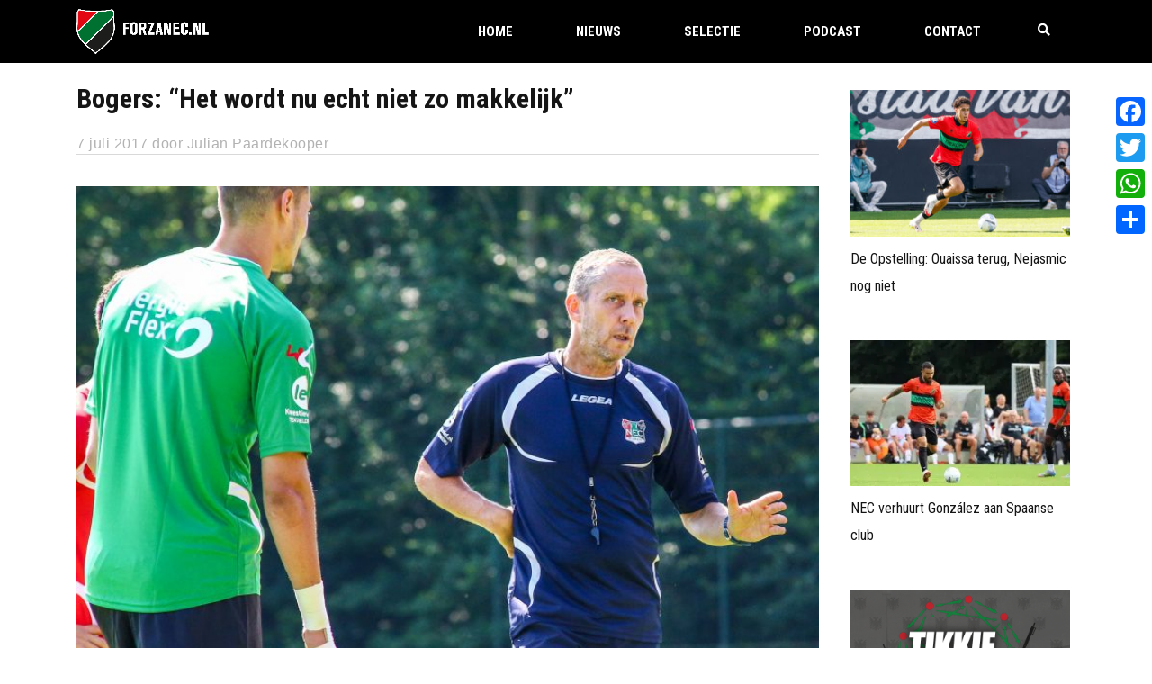

--- FILE ---
content_type: text/html; charset=utf-8
request_url: https://www.google.com/recaptcha/api2/anchor?ar=1&k=6LcJNw8eAAAAACrpv76Y1I6helEHWImn0ceOc3VL&co=aHR0cHM6Ly93d3cuZm9yemFuZWMubmw6NDQz&hl=nl&v=PoyoqOPhxBO7pBk68S4YbpHZ&size=invisible&anchor-ms=20000&execute-ms=30000&cb=ifj9joqakfwa
body_size: 48871
content:
<!DOCTYPE HTML><html dir="ltr" lang="nl"><head><meta http-equiv="Content-Type" content="text/html; charset=UTF-8">
<meta http-equiv="X-UA-Compatible" content="IE=edge">
<title>reCAPTCHA</title>
<style type="text/css">
/* cyrillic-ext */
@font-face {
  font-family: 'Roboto';
  font-style: normal;
  font-weight: 400;
  font-stretch: 100%;
  src: url(//fonts.gstatic.com/s/roboto/v48/KFO7CnqEu92Fr1ME7kSn66aGLdTylUAMa3GUBHMdazTgWw.woff2) format('woff2');
  unicode-range: U+0460-052F, U+1C80-1C8A, U+20B4, U+2DE0-2DFF, U+A640-A69F, U+FE2E-FE2F;
}
/* cyrillic */
@font-face {
  font-family: 'Roboto';
  font-style: normal;
  font-weight: 400;
  font-stretch: 100%;
  src: url(//fonts.gstatic.com/s/roboto/v48/KFO7CnqEu92Fr1ME7kSn66aGLdTylUAMa3iUBHMdazTgWw.woff2) format('woff2');
  unicode-range: U+0301, U+0400-045F, U+0490-0491, U+04B0-04B1, U+2116;
}
/* greek-ext */
@font-face {
  font-family: 'Roboto';
  font-style: normal;
  font-weight: 400;
  font-stretch: 100%;
  src: url(//fonts.gstatic.com/s/roboto/v48/KFO7CnqEu92Fr1ME7kSn66aGLdTylUAMa3CUBHMdazTgWw.woff2) format('woff2');
  unicode-range: U+1F00-1FFF;
}
/* greek */
@font-face {
  font-family: 'Roboto';
  font-style: normal;
  font-weight: 400;
  font-stretch: 100%;
  src: url(//fonts.gstatic.com/s/roboto/v48/KFO7CnqEu92Fr1ME7kSn66aGLdTylUAMa3-UBHMdazTgWw.woff2) format('woff2');
  unicode-range: U+0370-0377, U+037A-037F, U+0384-038A, U+038C, U+038E-03A1, U+03A3-03FF;
}
/* math */
@font-face {
  font-family: 'Roboto';
  font-style: normal;
  font-weight: 400;
  font-stretch: 100%;
  src: url(//fonts.gstatic.com/s/roboto/v48/KFO7CnqEu92Fr1ME7kSn66aGLdTylUAMawCUBHMdazTgWw.woff2) format('woff2');
  unicode-range: U+0302-0303, U+0305, U+0307-0308, U+0310, U+0312, U+0315, U+031A, U+0326-0327, U+032C, U+032F-0330, U+0332-0333, U+0338, U+033A, U+0346, U+034D, U+0391-03A1, U+03A3-03A9, U+03B1-03C9, U+03D1, U+03D5-03D6, U+03F0-03F1, U+03F4-03F5, U+2016-2017, U+2034-2038, U+203C, U+2040, U+2043, U+2047, U+2050, U+2057, U+205F, U+2070-2071, U+2074-208E, U+2090-209C, U+20D0-20DC, U+20E1, U+20E5-20EF, U+2100-2112, U+2114-2115, U+2117-2121, U+2123-214F, U+2190, U+2192, U+2194-21AE, U+21B0-21E5, U+21F1-21F2, U+21F4-2211, U+2213-2214, U+2216-22FF, U+2308-230B, U+2310, U+2319, U+231C-2321, U+2336-237A, U+237C, U+2395, U+239B-23B7, U+23D0, U+23DC-23E1, U+2474-2475, U+25AF, U+25B3, U+25B7, U+25BD, U+25C1, U+25CA, U+25CC, U+25FB, U+266D-266F, U+27C0-27FF, U+2900-2AFF, U+2B0E-2B11, U+2B30-2B4C, U+2BFE, U+3030, U+FF5B, U+FF5D, U+1D400-1D7FF, U+1EE00-1EEFF;
}
/* symbols */
@font-face {
  font-family: 'Roboto';
  font-style: normal;
  font-weight: 400;
  font-stretch: 100%;
  src: url(//fonts.gstatic.com/s/roboto/v48/KFO7CnqEu92Fr1ME7kSn66aGLdTylUAMaxKUBHMdazTgWw.woff2) format('woff2');
  unicode-range: U+0001-000C, U+000E-001F, U+007F-009F, U+20DD-20E0, U+20E2-20E4, U+2150-218F, U+2190, U+2192, U+2194-2199, U+21AF, U+21E6-21F0, U+21F3, U+2218-2219, U+2299, U+22C4-22C6, U+2300-243F, U+2440-244A, U+2460-24FF, U+25A0-27BF, U+2800-28FF, U+2921-2922, U+2981, U+29BF, U+29EB, U+2B00-2BFF, U+4DC0-4DFF, U+FFF9-FFFB, U+10140-1018E, U+10190-1019C, U+101A0, U+101D0-101FD, U+102E0-102FB, U+10E60-10E7E, U+1D2C0-1D2D3, U+1D2E0-1D37F, U+1F000-1F0FF, U+1F100-1F1AD, U+1F1E6-1F1FF, U+1F30D-1F30F, U+1F315, U+1F31C, U+1F31E, U+1F320-1F32C, U+1F336, U+1F378, U+1F37D, U+1F382, U+1F393-1F39F, U+1F3A7-1F3A8, U+1F3AC-1F3AF, U+1F3C2, U+1F3C4-1F3C6, U+1F3CA-1F3CE, U+1F3D4-1F3E0, U+1F3ED, U+1F3F1-1F3F3, U+1F3F5-1F3F7, U+1F408, U+1F415, U+1F41F, U+1F426, U+1F43F, U+1F441-1F442, U+1F444, U+1F446-1F449, U+1F44C-1F44E, U+1F453, U+1F46A, U+1F47D, U+1F4A3, U+1F4B0, U+1F4B3, U+1F4B9, U+1F4BB, U+1F4BF, U+1F4C8-1F4CB, U+1F4D6, U+1F4DA, U+1F4DF, U+1F4E3-1F4E6, U+1F4EA-1F4ED, U+1F4F7, U+1F4F9-1F4FB, U+1F4FD-1F4FE, U+1F503, U+1F507-1F50B, U+1F50D, U+1F512-1F513, U+1F53E-1F54A, U+1F54F-1F5FA, U+1F610, U+1F650-1F67F, U+1F687, U+1F68D, U+1F691, U+1F694, U+1F698, U+1F6AD, U+1F6B2, U+1F6B9-1F6BA, U+1F6BC, U+1F6C6-1F6CF, U+1F6D3-1F6D7, U+1F6E0-1F6EA, U+1F6F0-1F6F3, U+1F6F7-1F6FC, U+1F700-1F7FF, U+1F800-1F80B, U+1F810-1F847, U+1F850-1F859, U+1F860-1F887, U+1F890-1F8AD, U+1F8B0-1F8BB, U+1F8C0-1F8C1, U+1F900-1F90B, U+1F93B, U+1F946, U+1F984, U+1F996, U+1F9E9, U+1FA00-1FA6F, U+1FA70-1FA7C, U+1FA80-1FA89, U+1FA8F-1FAC6, U+1FACE-1FADC, U+1FADF-1FAE9, U+1FAF0-1FAF8, U+1FB00-1FBFF;
}
/* vietnamese */
@font-face {
  font-family: 'Roboto';
  font-style: normal;
  font-weight: 400;
  font-stretch: 100%;
  src: url(//fonts.gstatic.com/s/roboto/v48/KFO7CnqEu92Fr1ME7kSn66aGLdTylUAMa3OUBHMdazTgWw.woff2) format('woff2');
  unicode-range: U+0102-0103, U+0110-0111, U+0128-0129, U+0168-0169, U+01A0-01A1, U+01AF-01B0, U+0300-0301, U+0303-0304, U+0308-0309, U+0323, U+0329, U+1EA0-1EF9, U+20AB;
}
/* latin-ext */
@font-face {
  font-family: 'Roboto';
  font-style: normal;
  font-weight: 400;
  font-stretch: 100%;
  src: url(//fonts.gstatic.com/s/roboto/v48/KFO7CnqEu92Fr1ME7kSn66aGLdTylUAMa3KUBHMdazTgWw.woff2) format('woff2');
  unicode-range: U+0100-02BA, U+02BD-02C5, U+02C7-02CC, U+02CE-02D7, U+02DD-02FF, U+0304, U+0308, U+0329, U+1D00-1DBF, U+1E00-1E9F, U+1EF2-1EFF, U+2020, U+20A0-20AB, U+20AD-20C0, U+2113, U+2C60-2C7F, U+A720-A7FF;
}
/* latin */
@font-face {
  font-family: 'Roboto';
  font-style: normal;
  font-weight: 400;
  font-stretch: 100%;
  src: url(//fonts.gstatic.com/s/roboto/v48/KFO7CnqEu92Fr1ME7kSn66aGLdTylUAMa3yUBHMdazQ.woff2) format('woff2');
  unicode-range: U+0000-00FF, U+0131, U+0152-0153, U+02BB-02BC, U+02C6, U+02DA, U+02DC, U+0304, U+0308, U+0329, U+2000-206F, U+20AC, U+2122, U+2191, U+2193, U+2212, U+2215, U+FEFF, U+FFFD;
}
/* cyrillic-ext */
@font-face {
  font-family: 'Roboto';
  font-style: normal;
  font-weight: 500;
  font-stretch: 100%;
  src: url(//fonts.gstatic.com/s/roboto/v48/KFO7CnqEu92Fr1ME7kSn66aGLdTylUAMa3GUBHMdazTgWw.woff2) format('woff2');
  unicode-range: U+0460-052F, U+1C80-1C8A, U+20B4, U+2DE0-2DFF, U+A640-A69F, U+FE2E-FE2F;
}
/* cyrillic */
@font-face {
  font-family: 'Roboto';
  font-style: normal;
  font-weight: 500;
  font-stretch: 100%;
  src: url(//fonts.gstatic.com/s/roboto/v48/KFO7CnqEu92Fr1ME7kSn66aGLdTylUAMa3iUBHMdazTgWw.woff2) format('woff2');
  unicode-range: U+0301, U+0400-045F, U+0490-0491, U+04B0-04B1, U+2116;
}
/* greek-ext */
@font-face {
  font-family: 'Roboto';
  font-style: normal;
  font-weight: 500;
  font-stretch: 100%;
  src: url(//fonts.gstatic.com/s/roboto/v48/KFO7CnqEu92Fr1ME7kSn66aGLdTylUAMa3CUBHMdazTgWw.woff2) format('woff2');
  unicode-range: U+1F00-1FFF;
}
/* greek */
@font-face {
  font-family: 'Roboto';
  font-style: normal;
  font-weight: 500;
  font-stretch: 100%;
  src: url(//fonts.gstatic.com/s/roboto/v48/KFO7CnqEu92Fr1ME7kSn66aGLdTylUAMa3-UBHMdazTgWw.woff2) format('woff2');
  unicode-range: U+0370-0377, U+037A-037F, U+0384-038A, U+038C, U+038E-03A1, U+03A3-03FF;
}
/* math */
@font-face {
  font-family: 'Roboto';
  font-style: normal;
  font-weight: 500;
  font-stretch: 100%;
  src: url(//fonts.gstatic.com/s/roboto/v48/KFO7CnqEu92Fr1ME7kSn66aGLdTylUAMawCUBHMdazTgWw.woff2) format('woff2');
  unicode-range: U+0302-0303, U+0305, U+0307-0308, U+0310, U+0312, U+0315, U+031A, U+0326-0327, U+032C, U+032F-0330, U+0332-0333, U+0338, U+033A, U+0346, U+034D, U+0391-03A1, U+03A3-03A9, U+03B1-03C9, U+03D1, U+03D5-03D6, U+03F0-03F1, U+03F4-03F5, U+2016-2017, U+2034-2038, U+203C, U+2040, U+2043, U+2047, U+2050, U+2057, U+205F, U+2070-2071, U+2074-208E, U+2090-209C, U+20D0-20DC, U+20E1, U+20E5-20EF, U+2100-2112, U+2114-2115, U+2117-2121, U+2123-214F, U+2190, U+2192, U+2194-21AE, U+21B0-21E5, U+21F1-21F2, U+21F4-2211, U+2213-2214, U+2216-22FF, U+2308-230B, U+2310, U+2319, U+231C-2321, U+2336-237A, U+237C, U+2395, U+239B-23B7, U+23D0, U+23DC-23E1, U+2474-2475, U+25AF, U+25B3, U+25B7, U+25BD, U+25C1, U+25CA, U+25CC, U+25FB, U+266D-266F, U+27C0-27FF, U+2900-2AFF, U+2B0E-2B11, U+2B30-2B4C, U+2BFE, U+3030, U+FF5B, U+FF5D, U+1D400-1D7FF, U+1EE00-1EEFF;
}
/* symbols */
@font-face {
  font-family: 'Roboto';
  font-style: normal;
  font-weight: 500;
  font-stretch: 100%;
  src: url(//fonts.gstatic.com/s/roboto/v48/KFO7CnqEu92Fr1ME7kSn66aGLdTylUAMaxKUBHMdazTgWw.woff2) format('woff2');
  unicode-range: U+0001-000C, U+000E-001F, U+007F-009F, U+20DD-20E0, U+20E2-20E4, U+2150-218F, U+2190, U+2192, U+2194-2199, U+21AF, U+21E6-21F0, U+21F3, U+2218-2219, U+2299, U+22C4-22C6, U+2300-243F, U+2440-244A, U+2460-24FF, U+25A0-27BF, U+2800-28FF, U+2921-2922, U+2981, U+29BF, U+29EB, U+2B00-2BFF, U+4DC0-4DFF, U+FFF9-FFFB, U+10140-1018E, U+10190-1019C, U+101A0, U+101D0-101FD, U+102E0-102FB, U+10E60-10E7E, U+1D2C0-1D2D3, U+1D2E0-1D37F, U+1F000-1F0FF, U+1F100-1F1AD, U+1F1E6-1F1FF, U+1F30D-1F30F, U+1F315, U+1F31C, U+1F31E, U+1F320-1F32C, U+1F336, U+1F378, U+1F37D, U+1F382, U+1F393-1F39F, U+1F3A7-1F3A8, U+1F3AC-1F3AF, U+1F3C2, U+1F3C4-1F3C6, U+1F3CA-1F3CE, U+1F3D4-1F3E0, U+1F3ED, U+1F3F1-1F3F3, U+1F3F5-1F3F7, U+1F408, U+1F415, U+1F41F, U+1F426, U+1F43F, U+1F441-1F442, U+1F444, U+1F446-1F449, U+1F44C-1F44E, U+1F453, U+1F46A, U+1F47D, U+1F4A3, U+1F4B0, U+1F4B3, U+1F4B9, U+1F4BB, U+1F4BF, U+1F4C8-1F4CB, U+1F4D6, U+1F4DA, U+1F4DF, U+1F4E3-1F4E6, U+1F4EA-1F4ED, U+1F4F7, U+1F4F9-1F4FB, U+1F4FD-1F4FE, U+1F503, U+1F507-1F50B, U+1F50D, U+1F512-1F513, U+1F53E-1F54A, U+1F54F-1F5FA, U+1F610, U+1F650-1F67F, U+1F687, U+1F68D, U+1F691, U+1F694, U+1F698, U+1F6AD, U+1F6B2, U+1F6B9-1F6BA, U+1F6BC, U+1F6C6-1F6CF, U+1F6D3-1F6D7, U+1F6E0-1F6EA, U+1F6F0-1F6F3, U+1F6F7-1F6FC, U+1F700-1F7FF, U+1F800-1F80B, U+1F810-1F847, U+1F850-1F859, U+1F860-1F887, U+1F890-1F8AD, U+1F8B0-1F8BB, U+1F8C0-1F8C1, U+1F900-1F90B, U+1F93B, U+1F946, U+1F984, U+1F996, U+1F9E9, U+1FA00-1FA6F, U+1FA70-1FA7C, U+1FA80-1FA89, U+1FA8F-1FAC6, U+1FACE-1FADC, U+1FADF-1FAE9, U+1FAF0-1FAF8, U+1FB00-1FBFF;
}
/* vietnamese */
@font-face {
  font-family: 'Roboto';
  font-style: normal;
  font-weight: 500;
  font-stretch: 100%;
  src: url(//fonts.gstatic.com/s/roboto/v48/KFO7CnqEu92Fr1ME7kSn66aGLdTylUAMa3OUBHMdazTgWw.woff2) format('woff2');
  unicode-range: U+0102-0103, U+0110-0111, U+0128-0129, U+0168-0169, U+01A0-01A1, U+01AF-01B0, U+0300-0301, U+0303-0304, U+0308-0309, U+0323, U+0329, U+1EA0-1EF9, U+20AB;
}
/* latin-ext */
@font-face {
  font-family: 'Roboto';
  font-style: normal;
  font-weight: 500;
  font-stretch: 100%;
  src: url(//fonts.gstatic.com/s/roboto/v48/KFO7CnqEu92Fr1ME7kSn66aGLdTylUAMa3KUBHMdazTgWw.woff2) format('woff2');
  unicode-range: U+0100-02BA, U+02BD-02C5, U+02C7-02CC, U+02CE-02D7, U+02DD-02FF, U+0304, U+0308, U+0329, U+1D00-1DBF, U+1E00-1E9F, U+1EF2-1EFF, U+2020, U+20A0-20AB, U+20AD-20C0, U+2113, U+2C60-2C7F, U+A720-A7FF;
}
/* latin */
@font-face {
  font-family: 'Roboto';
  font-style: normal;
  font-weight: 500;
  font-stretch: 100%;
  src: url(//fonts.gstatic.com/s/roboto/v48/KFO7CnqEu92Fr1ME7kSn66aGLdTylUAMa3yUBHMdazQ.woff2) format('woff2');
  unicode-range: U+0000-00FF, U+0131, U+0152-0153, U+02BB-02BC, U+02C6, U+02DA, U+02DC, U+0304, U+0308, U+0329, U+2000-206F, U+20AC, U+2122, U+2191, U+2193, U+2212, U+2215, U+FEFF, U+FFFD;
}
/* cyrillic-ext */
@font-face {
  font-family: 'Roboto';
  font-style: normal;
  font-weight: 900;
  font-stretch: 100%;
  src: url(//fonts.gstatic.com/s/roboto/v48/KFO7CnqEu92Fr1ME7kSn66aGLdTylUAMa3GUBHMdazTgWw.woff2) format('woff2');
  unicode-range: U+0460-052F, U+1C80-1C8A, U+20B4, U+2DE0-2DFF, U+A640-A69F, U+FE2E-FE2F;
}
/* cyrillic */
@font-face {
  font-family: 'Roboto';
  font-style: normal;
  font-weight: 900;
  font-stretch: 100%;
  src: url(//fonts.gstatic.com/s/roboto/v48/KFO7CnqEu92Fr1ME7kSn66aGLdTylUAMa3iUBHMdazTgWw.woff2) format('woff2');
  unicode-range: U+0301, U+0400-045F, U+0490-0491, U+04B0-04B1, U+2116;
}
/* greek-ext */
@font-face {
  font-family: 'Roboto';
  font-style: normal;
  font-weight: 900;
  font-stretch: 100%;
  src: url(//fonts.gstatic.com/s/roboto/v48/KFO7CnqEu92Fr1ME7kSn66aGLdTylUAMa3CUBHMdazTgWw.woff2) format('woff2');
  unicode-range: U+1F00-1FFF;
}
/* greek */
@font-face {
  font-family: 'Roboto';
  font-style: normal;
  font-weight: 900;
  font-stretch: 100%;
  src: url(//fonts.gstatic.com/s/roboto/v48/KFO7CnqEu92Fr1ME7kSn66aGLdTylUAMa3-UBHMdazTgWw.woff2) format('woff2');
  unicode-range: U+0370-0377, U+037A-037F, U+0384-038A, U+038C, U+038E-03A1, U+03A3-03FF;
}
/* math */
@font-face {
  font-family: 'Roboto';
  font-style: normal;
  font-weight: 900;
  font-stretch: 100%;
  src: url(//fonts.gstatic.com/s/roboto/v48/KFO7CnqEu92Fr1ME7kSn66aGLdTylUAMawCUBHMdazTgWw.woff2) format('woff2');
  unicode-range: U+0302-0303, U+0305, U+0307-0308, U+0310, U+0312, U+0315, U+031A, U+0326-0327, U+032C, U+032F-0330, U+0332-0333, U+0338, U+033A, U+0346, U+034D, U+0391-03A1, U+03A3-03A9, U+03B1-03C9, U+03D1, U+03D5-03D6, U+03F0-03F1, U+03F4-03F5, U+2016-2017, U+2034-2038, U+203C, U+2040, U+2043, U+2047, U+2050, U+2057, U+205F, U+2070-2071, U+2074-208E, U+2090-209C, U+20D0-20DC, U+20E1, U+20E5-20EF, U+2100-2112, U+2114-2115, U+2117-2121, U+2123-214F, U+2190, U+2192, U+2194-21AE, U+21B0-21E5, U+21F1-21F2, U+21F4-2211, U+2213-2214, U+2216-22FF, U+2308-230B, U+2310, U+2319, U+231C-2321, U+2336-237A, U+237C, U+2395, U+239B-23B7, U+23D0, U+23DC-23E1, U+2474-2475, U+25AF, U+25B3, U+25B7, U+25BD, U+25C1, U+25CA, U+25CC, U+25FB, U+266D-266F, U+27C0-27FF, U+2900-2AFF, U+2B0E-2B11, U+2B30-2B4C, U+2BFE, U+3030, U+FF5B, U+FF5D, U+1D400-1D7FF, U+1EE00-1EEFF;
}
/* symbols */
@font-face {
  font-family: 'Roboto';
  font-style: normal;
  font-weight: 900;
  font-stretch: 100%;
  src: url(//fonts.gstatic.com/s/roboto/v48/KFO7CnqEu92Fr1ME7kSn66aGLdTylUAMaxKUBHMdazTgWw.woff2) format('woff2');
  unicode-range: U+0001-000C, U+000E-001F, U+007F-009F, U+20DD-20E0, U+20E2-20E4, U+2150-218F, U+2190, U+2192, U+2194-2199, U+21AF, U+21E6-21F0, U+21F3, U+2218-2219, U+2299, U+22C4-22C6, U+2300-243F, U+2440-244A, U+2460-24FF, U+25A0-27BF, U+2800-28FF, U+2921-2922, U+2981, U+29BF, U+29EB, U+2B00-2BFF, U+4DC0-4DFF, U+FFF9-FFFB, U+10140-1018E, U+10190-1019C, U+101A0, U+101D0-101FD, U+102E0-102FB, U+10E60-10E7E, U+1D2C0-1D2D3, U+1D2E0-1D37F, U+1F000-1F0FF, U+1F100-1F1AD, U+1F1E6-1F1FF, U+1F30D-1F30F, U+1F315, U+1F31C, U+1F31E, U+1F320-1F32C, U+1F336, U+1F378, U+1F37D, U+1F382, U+1F393-1F39F, U+1F3A7-1F3A8, U+1F3AC-1F3AF, U+1F3C2, U+1F3C4-1F3C6, U+1F3CA-1F3CE, U+1F3D4-1F3E0, U+1F3ED, U+1F3F1-1F3F3, U+1F3F5-1F3F7, U+1F408, U+1F415, U+1F41F, U+1F426, U+1F43F, U+1F441-1F442, U+1F444, U+1F446-1F449, U+1F44C-1F44E, U+1F453, U+1F46A, U+1F47D, U+1F4A3, U+1F4B0, U+1F4B3, U+1F4B9, U+1F4BB, U+1F4BF, U+1F4C8-1F4CB, U+1F4D6, U+1F4DA, U+1F4DF, U+1F4E3-1F4E6, U+1F4EA-1F4ED, U+1F4F7, U+1F4F9-1F4FB, U+1F4FD-1F4FE, U+1F503, U+1F507-1F50B, U+1F50D, U+1F512-1F513, U+1F53E-1F54A, U+1F54F-1F5FA, U+1F610, U+1F650-1F67F, U+1F687, U+1F68D, U+1F691, U+1F694, U+1F698, U+1F6AD, U+1F6B2, U+1F6B9-1F6BA, U+1F6BC, U+1F6C6-1F6CF, U+1F6D3-1F6D7, U+1F6E0-1F6EA, U+1F6F0-1F6F3, U+1F6F7-1F6FC, U+1F700-1F7FF, U+1F800-1F80B, U+1F810-1F847, U+1F850-1F859, U+1F860-1F887, U+1F890-1F8AD, U+1F8B0-1F8BB, U+1F8C0-1F8C1, U+1F900-1F90B, U+1F93B, U+1F946, U+1F984, U+1F996, U+1F9E9, U+1FA00-1FA6F, U+1FA70-1FA7C, U+1FA80-1FA89, U+1FA8F-1FAC6, U+1FACE-1FADC, U+1FADF-1FAE9, U+1FAF0-1FAF8, U+1FB00-1FBFF;
}
/* vietnamese */
@font-face {
  font-family: 'Roboto';
  font-style: normal;
  font-weight: 900;
  font-stretch: 100%;
  src: url(//fonts.gstatic.com/s/roboto/v48/KFO7CnqEu92Fr1ME7kSn66aGLdTylUAMa3OUBHMdazTgWw.woff2) format('woff2');
  unicode-range: U+0102-0103, U+0110-0111, U+0128-0129, U+0168-0169, U+01A0-01A1, U+01AF-01B0, U+0300-0301, U+0303-0304, U+0308-0309, U+0323, U+0329, U+1EA0-1EF9, U+20AB;
}
/* latin-ext */
@font-face {
  font-family: 'Roboto';
  font-style: normal;
  font-weight: 900;
  font-stretch: 100%;
  src: url(//fonts.gstatic.com/s/roboto/v48/KFO7CnqEu92Fr1ME7kSn66aGLdTylUAMa3KUBHMdazTgWw.woff2) format('woff2');
  unicode-range: U+0100-02BA, U+02BD-02C5, U+02C7-02CC, U+02CE-02D7, U+02DD-02FF, U+0304, U+0308, U+0329, U+1D00-1DBF, U+1E00-1E9F, U+1EF2-1EFF, U+2020, U+20A0-20AB, U+20AD-20C0, U+2113, U+2C60-2C7F, U+A720-A7FF;
}
/* latin */
@font-face {
  font-family: 'Roboto';
  font-style: normal;
  font-weight: 900;
  font-stretch: 100%;
  src: url(//fonts.gstatic.com/s/roboto/v48/KFO7CnqEu92Fr1ME7kSn66aGLdTylUAMa3yUBHMdazQ.woff2) format('woff2');
  unicode-range: U+0000-00FF, U+0131, U+0152-0153, U+02BB-02BC, U+02C6, U+02DA, U+02DC, U+0304, U+0308, U+0329, U+2000-206F, U+20AC, U+2122, U+2191, U+2193, U+2212, U+2215, U+FEFF, U+FFFD;
}

</style>
<link rel="stylesheet" type="text/css" href="https://www.gstatic.com/recaptcha/releases/PoyoqOPhxBO7pBk68S4YbpHZ/styles__ltr.css">
<script nonce="5n5noWOOmRlwNOQVNMIxgw" type="text/javascript">window['__recaptcha_api'] = 'https://www.google.com/recaptcha/api2/';</script>
<script type="text/javascript" src="https://www.gstatic.com/recaptcha/releases/PoyoqOPhxBO7pBk68S4YbpHZ/recaptcha__nl.js" nonce="5n5noWOOmRlwNOQVNMIxgw">
      
    </script></head>
<body><div id="rc-anchor-alert" class="rc-anchor-alert"></div>
<input type="hidden" id="recaptcha-token" value="[base64]">
<script type="text/javascript" nonce="5n5noWOOmRlwNOQVNMIxgw">
      recaptcha.anchor.Main.init("[\x22ainput\x22,[\x22bgdata\x22,\x22\x22,\[base64]/[base64]/[base64]/bmV3IHJbeF0oY1swXSk6RT09Mj9uZXcgclt4XShjWzBdLGNbMV0pOkU9PTM/bmV3IHJbeF0oY1swXSxjWzFdLGNbMl0pOkU9PTQ/[base64]/[base64]/[base64]/[base64]/[base64]/[base64]/[base64]/[base64]\x22,\[base64]\x22,\[base64]/DhATCrxtIFcOdB8KFWlvDoH7DliQ4BMK+woDCg8KFw5Y9ecOCL8Onw6TCk8KeBUvDusOfwqQvwrNpwofCqMOLQWzCk8KGJMOow5bCusK/wogQwpwRBTHDvsK0eUzCpjrCk1IVQ1xoXcOgwrrCsG9mFk/[base64]/Cl2vCqAgccSFVwpo4Nlw1wrfCvcKhwptcw5ZTwqXDjsKawoEgw588wo/DsQ/ClB/[base64]/w5VeAsOTwo3CkcKGb8KacS7DvsORwobCpibDszXCuMK6woPClcKiQ8O6wrzDmsOLUlbDr33DnwbDgcOuwqFuw47DiwoDw65LwpR+G8KYwrLCizHDo8KrEMKELhx5FMKKOyTDhcOUMxFVM8K/[base64]/CmElUMnZQRH/CgyXDgMO6wr4rwrjCmMOQT8Krw7Y0w57DqHPDkQ3DrBJsTE9MG8OwCnxiwqTCvmh2PMOHw4diT03DnCZkw6Apw4dWBSXDqxICw7/DsMKzwrRPPcK1w5wEVjXDpzteC3V0wozCqsKUbnsew7zDuMKCwqvCtMKoT8KAwrzDgcOyw7hVw5fCscOsw60lwobCmsOBw4TCgDpBw4XDqzzDrMK1GB3CnQPDgz3CoBx/IcKvI2XDmjhVw6s4w6tGwo3DhUo1w5pbwoPDvMKhw79AwqvCssK/OzZzdsK1esOdK8KlwqPCs3/ClQ3CtwA9wrnCtnzChGsbdMOXw6HCrsKTw5bCr8Ojw7PCg8O/RsKqwofDrXbDiBrDvsOqfMK3DsKCHAJlw5TDoUXDl8OwN8ONYsKFDW8xXsKNSsObYT/DpTJtdsKew43DncOZw5PCnmskw44lw7ARw459wpPCqT3Dpyw5w6PDsjPCt8OYRD4Lw69ywr8RwoEdHcKQw61mF8Ouwp/CtsKZbMKSRX92w4bCrMK3GgJsAHnCjcK0w5LCpn/CjyLCqsK2MBrDusOhw5TCric0ecO4wp58fiw9JcO7wq/[base64]/FmUDDhLClMKPElIswq7CosKBdMKfBHjDtwnCsTIySAbDi8KCQMKbCsOfwrjDs3HDiRV0w6jDtC/Cj8Olwqw4XMKCw7BVw7ltwr7DqMOVw4zDjsKDG8OCEwoSCcKBfHErScOkw7jDmBzDiMOlwr/[base64]/aMO3wpLDnMOAHU/ClMKZw63CgETDhcKiw5/DscKmwqMfwpBEZm1mw4bCpgNtYsKew4jCs8KJa8ONw7jDqsKswrBmQHZlOMKYFsKzwqsmDMOtFcOIDsObw6/DunDCl1rDn8K+wozCusKRwqVRQsO4wqLDgnE6Lg/Chiggw7MfwpsGwq3CqGjCncOyw6/Dn3d6worCqcOTIwnCqMOhw7lywo/ChwRdw65vwr8hw7pDw4DDqMOOfMOQw6YqwpNRM8KkIcOzchPCq1PDrMOTL8KEXsK/wrVTw5tSOcOOw5Ecwr5kw7kkBMKzw5HCtsOQSH07w5MowpTDnsOuNcO9w6/Cs8Klwr1+wo3DocKUw4zDg8OeOAlHwqtfwqIuAgkGw4R6OcOPEsOowplgwrVAwrbCrMKswoo+bsKywobCvsKZHWjDscK/bGpXw5JjJlrCjcOcIMOTwozDh8KIw4rDqB4ow6XCocKBwqYOw7rCgx3CmsOKwrLCvcKCwqU+AjnCskxxbMO8cMK+dMKAHMO4XcOpw7AYCU/DksO2acKccg5yNsKaw6cMw5PCkcKbwpEFw73DlMOOw5rDkGJSQwFJSxJzKhjDosO5w7zCnsOZbC96DjjCj8KfPEtTw6ALT2FCwqV9UihmJcKGw7vCqhQyb8ObVcObZMOmw5tbw63DgBJ0w5zCtcOjYMKQAMKkIsOmwrI8bhbCpk/CvcKXWsO9OyTDh2EsKz9dwrg1w7bDvMKkw7pxdcO1wq1xw7PCqwlXwq/DlDbDtcO5AQABwolYClxrw6/ClmnDtcKAJcKpfgYFWcOpwp3CswXCq8KEd8KXwozClkjDrHgJLcKxeUzDlMKlwqUsw7HDkmvCk3lCw5VBdQLDlMKVJ8Otw7nCnHZcGTolTcKUZMOpNy/DqMKcLsKbw5dSfMKYwpNQRsORwoEKQULDo8O2w7bCkMOiw718WAVTwp7DjVAvZ3fChzwuw45Kw6PDumQhw7BzA3wHw6E6wq/ChsKbw53Ch3M0wrZ2CcOSw6EOMMKXwpbCm8KCZ8KKw74OSns1w7LDtMOPVBLDjcKOw75Ww7vDtgcMwolpScK7wrDClcKvOMKENBfCnxdDDlXCqsKPFHnDoWTDjMKkwq/[base64]/CgEPChsKicXxPwol7w5nDumrDqcO8w4fCk8KcwrnDvMOowrpvaMK2NHZ6woIYUHhMw5s6wq/DucKaw6dpBcKUbcOYJMKyAFLCh2fCgAcvw6rCncOqJCsSXmjDpQghPW/CpsKdBUfDsyLCn1XDp2sfw6pwdgnCucOCa8KgwoXCmMKFw5nCpU8YNsKOaSPDo8KZw4vClAnCoj/Ck8K4S8O0V8KPw5h9wrnCqj1NAWpXw7dkwo5MDW1zIkUkw5cMw48Pw5vDvQRVA3zCvcO0wrh7w7tCw6nDi8Ktw6DDj8KacsKMKwFawqdGwochwqIAw4k8w5jCgxbCgArCjcKYwro6BVBhwo/DrMKSSMOjVUcxwp8cHzNVVsONbENDH8OUIMOHw4XDt8KJQEDCoMKrBy9IXykQw47Dn2rDoR7CvgB6dMKGYAXCq1lPe8KuN8OIP8OgwrzDgsOZLTMKw6TCo8KXwoslUUsNBmHCjQ9Gw7TCmMKNe1/CkGFROgfCpAjDgcKAJj9EKljDumtew5g4wo7CoMOpwrfDpSfDqMOHUsKkw4nCiSEwwrfCs3rDvwIrU03DpFZuwq8AKMO3w6MLw599wq18woA2w6hRLcKiw70nwo7DlCcxOzDCj8K+b8KpOsOdw6A8P8KxQ3bCp1cYwpHClR3Dn21PwoM/w60nKDkRHiLDuzrDn8OlKMOAXkbCu8KYw490IDhXw5/CvMKkcxnDpgFTw5/DkcKjwrXCgsKHRsKRe0p6Qjt4wpICwrdNw450w5TClmzDpl/DlCNbw7rDp0oNw69vb3JZw5rClTXCq8KADCxIKkTDiynClcKwMAXCm8Owwod4IQ1ZwqspVMKzTcO1wqNJw7QDWcOpcsObwooDwoPCj2fDmcKQwq56E8Kow7RuPXTCnSkdC8K3DcKBK8O/X8KocjHDrCHDl0/Dt2DDsBLDo8Oww7pnwq1XwpLCl8KIwrrCgU9rwpcLLMKPw5jDjMOtworChTBhV8KDRMKWw58vLyfDjcODwq4/TcKNXsOPC1PDlsKHw459GmBOXi/CqH3Do8KMGgHDoWBaw6fCphrCiD3Dp8K5VUzDjDHDssO3FBY2wrt6w7o7IsKWaR1vw4nCgVXCpsKeD0/ClnnCghZ9w6rDvHDCocOsw5vChjhGFsK0V8Ktwq1BYcKaw4Y0QMK/woHChgNfKgFkAQvDm0p8wpY0ZkdUVkM6w48Jwp/DthNNN8OYdjrDlCTCnn3DtsKKY8KRw4pRCz4/[base64]/CvhPCs3fDjmViw5gqAcORSlpTwp7DpHZcCkbCtAczwq/[base64]/H1vDqWTDssOewqY5HG01b8OMRcK/wrbCv8OVBQvDgwbDt8K2MsOTwrrDnsOETjXDmiPDiSt2w7/Cs8OuLMKtXyQ6IGbClcKtZ8KBJ8KdUG/CgcK8dcOuYwDCrgLDmMOhA8Kcwqd1wonCjsO2w6vDsUw1P3TDuGo5wrXCrcKzb8K6wq/DgBfCucKYwr/DjMKmFHnCgcOVEmY8w5csJ3LCosORw6TDqsOTF2x/w78tw6bDg0Bjw6IzcF/CqiNnw6HDnW7DgwPDm8K5RiPDkcOzwqDDnMK9w5EtBQwqw6xBNcO3cMO8JXvCo8KwwpPCucK5DcKVwph6C8OMwrLDuMKEw45fVsK5V8KcDhDCn8O2w6IowrNYw5/Cn2LClcOAw7bCnDnDuMKxwq/DlcKZNsOzTwlpw63CgE0/L8KCw4zDkcKhwrPDscKBacK+woLDvcKaOMO2wq7DmcK4wrjDtC4ZGhYOw6jCuVnCuCUuw6QnCzUdwoMeb8O7wpB1wo/CjMK+LcK7PV5sYmHCh8OjLB15bcKrwqoSNcOKw5/[base64]/DosOiw63ChHbCpMKvNsOfU8KpwphEwrErw43Dnj7CsiTCs8KQwqRjBVFfBcKnwrrDoF3DiMO1KgnDmmoYwpTCnMOUwpUCwpnClMOWwr3DoyzDi2gUD2TCqTUyCMKFdMOgw7gKccK/T8KpP1Enw7/CgMOlfQzCl8KOw6MSClfCpMO3wpsiw5Y0FcOJXsKUOjDCt19MC8Kaw6fDpDh8TMOFHMOjw7RuXsKwwqY2Pi0Uw7EDQzvCmcOGwodjPljChXlGBknDvCwoVMOFwobCtw5/w6/ChMKWw4YgK8KTw77Di8OkEcO+w5/[base64]/WMKKPMKfMMKIfsKawrl5wrpHw6JtScO+w77DkMKDwosNwqHCoMOmwroMw4gZw6AFwpPDmgB4w5BHwrnDpcK7wofDpxLCiWPDvAjDoyzDosOow5/DpcOWwo9IEHMhA1AzV1bCo1vDk8O4wrbDpMKmH8Ksw6gwbTjCkBcdSD/DpmFJTMObNMKvO23Dj1HDnTHCtHzDqDLCpsOtKXlUw7PDt8Ktf2/Cs8KFTsOdwohMwpvDlMOVw47CrMOew5/CssOOFsKTdWXDm8Kxdl0ew4nDgBrCiMKPWcKewqcGwr7CjcKYwqUHwo3DkzMyPMO7woEzI2RndjsRU3s8ccO6w7pwdSnDoGXCsy80I3nDh8Kgw5tUF1QzwpVeG1h4LgMnw6F2wohWwogBwrDCvAXDjxLDqzDCozHDlGB5DhFEY17Cnjx/AMOUwrvDtG7Cq8KbbcOvIcOkwpvCt8KGBcOPw5B6woHCqwvDqMKzVQUhCRUQwr47IAJKw5sBwqNGAcKBMMO3wq4/C0fCiA/DkAXCiMOHw4R6axNZwqbDqsKDKMOeHcKXwpHCssKaUUl0KzfCoVbCo8KTZsO4ZMKBC1DCrMKLRsOXZsKeTcOHw7nDkDnDj2AQdMOgw7DCiQXDijkWwo/DhMOGw7HCkMKcB1rCg8KYw7oxw5rCh8O6w7LDjWzDlcKywpnDoCXCi8K7wqPDvG7Dn8K8UhbCsMKQwovCt3DDgE/CqFstw7RTKMO8SMOewrjCgDbCrcOnw45VRMKZwr7CnMK6dksywqnDv3XCjsKIwqgpwrAEHcOBLMKnG8KPbiMXwqhCD8KUwoXDlXXCgjRFwrHCgMKnP8OYw7EKZsOsYxoZw6RAwpIEP8KyPcKtVsO+dVYjwq/ChsOlGGQyfg5fIG8BbULDlychC8OTT8OQwobDsMKfeyhtWsK/OCw4c8Kew6XDsi98woFIXxfCvUtSLF/DgsOYw6HDg8K+RyDCnnZQGyPCm2TDr8OYOXbCp1Mmwq3Cr8KRw6DDhiPDl2cgwpjCqMOUwocVw7HCmMOhUcKfDMKNw6rCvcOGCxwLFVzCrcO7CcOOwqIFD8K+Bn7CpcO5HsK/ciXDhhPCjcKCwqDCmWnCr8KTDMO+w57CqBEZBRfCmisOwrvCrsKaQ8OuW8KXEMKcw4vDlVrCucOWwp/CscKTYjBsw4vCk8KRwpvCtBtzTsOQw5PDojJ5wp7Cv8KdwrnDpsOvwojDo8ODCsOgwq7CoWPCrkPCgxsRw7VRwojCuW5/wprDrsKvw6LDrDNrMjJ2KsKtUMK2acOuTsKcey1Iw45Aw506w5pJd1fDnxoIZ8K/LcK2w7sJwoLCqsKAZXTCuWs+w7cBwpjChHNdwpt9wp8aKQPDsGJkOmB6w5jCi8OdNsOwOn3Cr8OMw4ZCw4XDhsONJMKkwrYkwqIXIUwvwohQS2/CojvCmgjDi3LDjyDDt0wgw5DDuDnDksO9wo3DoXvCtcKkRD5fwoU1w7cewprDo8O1d3USwoVswpMFQMKsYMKqf8K2QDNwcsK/az7DisOWRMKaeSxYwo3DoMKpw5jDocKMNmUfwpwTayjDonjCqsOTDcOvw7XDuQPDn8OMw7BVw7wWwoFlwoJTw7LCoiZjwoc6NztcwrrCs8Knw4XCl8KKwrLDvMKCw5Y3V0YREsOWw7FTM3l0E2JoAV/Dl8Kkw5EeDsKuw4YycsKCB0vClkPDrsKVwr7DpXo8w7zCsyN3NsKuwobDpXEmHcOBRFXDnsKNw6nDs8OmJMKNY8KbwpnCkTjDmyt/RwXDq8KiKcOwwrfCom7DhsK6w7NAw5HCtUjCunnCu8OyLMKFw4owJMOhw5HDicO1w5dfwq/CuTbCuh9NfD0qS3IcesONbXzCjzjDs8OAwqDDh8Kzw6Qjw57Chg1ywpN9wrnDhcK+cRY9AsO9e8OZcsKNwr7DiMOZw4DCmWTDq1x6R8O5NMK1CMKtC8OawpjDq2gSwqvCqDpmwpMww6cvw7fDpMKWwpXDqWrCqm/DuMOLJD/DkH/Cp8OMKSJZw61iw6zDosOTw4JrRRLCgcO9MmdRKEc/D8OxwpBrwqMmADpfw492wpnCtMOtw7nDtMOHwqxIScOfwpZpw6/[base64]/HcKuWcKfw6TDm3/Dv8KfSUARwrzCrgLDo8OITsKPNMKVw7fDssKlPcKsw4vCpcOmR8O1w6/CncKAwqrChsKsfgFew4zDnTXDusK+w5ljZcK2w4UIfsOpIsOgHjXDqsOcNcOaS8Obwq84eMKRwq/Dv20iwpwLLCo+CMODWjXCpVsROsOEBsOAw4nDuzXCsnzDvHs8w5/CtHscwpfCqzxePBjDnMO+w7Qnw5FJFj3Cg0ZEwo7CrFo/[base64]/[base64]/CvTJHDsKBw4LCqBPDosO6wrYfPwLCtGHCqsK9wrRRDlZYw5A5Q0bDuRHCrMOBbj4SwqzDmQxyTUNbfF4eGE/DpwRLw6cdw4xEF8K0w55cWMOlcsO+woJfw4x0ICE2w4rDiGpYw41PL8OLw7UWwqfDow3CthEZJMKswoNww6R8aMK3wrzDnXLDjQrCk8OSw6HDq1tuQipbw7fDjx0Nw5nCtDvCpmnCs2MiwppeV8OIw7AlwppWw5I2A8Krw6/CncKNw5pueULDkMOcKi8OI8OaSMOhCirDgMOGA8KLJRVqWcK4R0HCu8Oww4DDv8OtKA/[base64]/ChMKoeyxUZBDDjzXCiBERcBBYw4dlw4YnFsOdw7jCj8KtZlYOwoN1BhXCjcOnwogzwrslwr3ChHXCpMKCHB/CoWN8TsOqQADDg3YGZMKqw5xXM3lDAsOww7lpK8KDIMOAKHRGUwrCoMO/a8KZbFPCq8ODES/[base64]/DusKaw6Zjw7Fswq7DhsKiOEMrdcOGCjHCqhbDssORw5hYG1nCkMOCUmXDgMKywr0hw7d+w5hSCHLCrcO9PMK+BMK0b38Ewr/CtV1RFznCp05IFMKoLj5Uwo/DscOtOTnCkMKtA8KowprClMOeC8Kgw7UmwpfCqMKOacKXwonCocKwbcKhfgTCnjnCuk4/UMOhw4LDrcOmw6VLw5MHM8K8w6dnNBjDsSxlN8O+L8KecxM+w6hLbMO3QMKXw5DCi8KFwr9oNRjCosOXw7/CskjDnG7DksOMCMKQwprDpl/[base64]/DkHLDnlXDvcKtwp/CgnTDv8OiwobDjn3Do8OSw7TCmi8Yw4Auw4tVw6I4XHQgNMKGwrQtwpDCjcOCwrPDq8KyQy7Cl8K4ZiprRMKvM8OyaMKWw6FKDsKkwp0tNTzDmMONwqTCnX8PwrnDki/CmRnDvA1KBHRRw7HCk0/DksOZf8ObwoVeFcO7I8KOwoTCnkA+eEQfWcKmwqwaw6R7w69xwp/Dvx3Ch8KxwrIOw53Dg05Ww4pHaMKXNB3DvMKOw5/Dny/DrsKgwqLDpjd7wpx+wq0Twqd+w6UGLsO9NEbDpF3DusOJJFrDrcKywqnCk8OOPidpw5XDvzB3QRbDt2TDmlY+w5kzwovDl8OpDBtCw5opP8KXBy/DjytJLMOgw7LDlQfCosKSwq8pYRrCtl5/OV/CkVhjw6LCozkpw4zCrcKzHkrCtcOVwqbCqz92VGsDwpwNFjvCnGw/w5TDlMK/wrjDlRfCq8KbTG3CkVvCkFZ3SDA/w7Ird8OiMcKEw4/DsCfDpEDDrXdHckI4wroNCcKswqtLw5QiZX1ILsKUUUXCusKLdwUdwoHDjkjClnXDrwrDlVpVTkMDw5tAwrrDtmLCqW7CqMOWwrAQwo/Cp08tCiAWwp7Cv1dSF2gxImTCocKDwohJwoENw4YJbsK/BsK1w54vwqEbZHnDnsOYw74Yw77CtxUdwpgicsKcwp/DmsOPRcKgMVfDh8Kyw5XDmQhKf09qwr8NF8KUH8K4fTXDjMOPw6TCjcOBW8OgEFJ7EHNkw5LCrCs8wpzDk3HCoA4xw5rDi8KVwqzDhC3CksOCHEBVScK3w63Cn31Twr3CoMKGwrvDssKcH2vCgnxCIQ5qTyHDjFzCrG/[base64]/[base64]/DnnBow415csKJwqgvGhBQG2jCh2vCmU9PZcO4wrlmUcKpwqUifnvCoHEwwpPCuMKqLcKvbcK7E8KpwobDnsKrw4lkwr5oPsOCKU3CmEtUw6HCuirDqwMVwp4mHMOpw45gwqzDlcOfwo0MbCMOwpjCisOOcn/ClsKVa8OWw7Aww74lEMOiNcKlIsKgw44DUMORVxLCoH8tRG1hw7zDlH4PwobDvMK8YcKldsOzwrfDnMOJMW/[base64]/[base64]/CpGnCr8Kxw5tLR8KndsONwpDCgMKFwqQ1OcK3TsOxTcKzw5U6bMO2NQZxFsKXPjzDqcOmw6d/S8O4IAjDn8KSwprDh8KPwr56UmBlTTQbwoTDuV84w68TRmzDpijDqsKvb8KCw7rDlSx9Tn/CgFXDqk3DgcOZNsKCwqfDoCbDq3LDjcOXcGc2SMOXJ8O9QHw+BzAJwq7CrEsXw5PDvMKxwpYJw7TCi8K9w7YvO34wCcOJw5nDgRJlGMOQARAiJBo6w4MOZsKnwr/DtQJsAlphLcOiwqMSwqQ+wpbCksO9w5MFUMKfQMO0IwPDlcOKw6RNb8KcEiZkOcOFczLCtC8zw5tZHMO1EMKlwpgOZSoYAMKXBi3DrR9hbRjCllrCgBlsScOGw4LCsMKTVSlowoscwrBJw6oLaDs/wpYawqrCliPDhsKhHUtoEsOLI2IpwpMDJ3whK3gRbQ0zFMK7ecKSa8OJJgjCuQTDi35Ewq8VXzArwpPCqMKIw5fCjcKpUV7DjzF7wpl4w4R/c8KFZ1HDqwwibcO3NcK8w7TDo8OZZXlXYcOkOFxdw7LCs10UY2dIPB9jS3IaRsKSdcKQwqogI8OsCcOpXsKPJsOjVcOta8K6KMO/w5YTwoY/[base64]/[base64]/CojpDMsOEd8OOFQo5w4DCs3wQwoUpKsK7XcO0REjDulc3JcOKwrbDrD/Cq8ONH8OlZnAEIkE0w6FxexzCrEsfw4PDlUzDhExcUWnCnwjDmMOGwptuwoTDlcOlI8OiWn9hZcORw7MyOXTCiMKDIcKQw5LCgjVpbMOAw5A9PsOtw784KSkowoQsw6XDslQYScOmw7HCrcOwMMK/wqh5wp5yw7x1w4BzOn1WwojCtsKtaCjChEsHVsOsH8KrC8Kmw6ghCAHDn8Opw4XCrcK8w4TCkz3ClBPDpR7Dtk3DvxjCm8Oxwo3DrWjCuj52Z8K7wqrCvz7CjxrDoFoRw4gPwpnDhMKvw4/[base64]/[base64]/[base64]/[base64]/DrDsDwq/DpUw3wpfDiGw6w4DCkiFYwo4Rw6Vcw7kew5Nzw48gL8K0wrnDhEXCo8OZAMKKecKewpvCoRJdcR8yU8OZw6jDncO0OMK2w6RHwoJEdidYwoHDgG4gw6HDjg5ow63Cs3l5w6cqw5zDuAMPwq0nw5PDpcKcKnHDllhwZsO8VsKewoDCs8KQYz8YZsO/w5vCqBvDp8Ksw4nDuMOFccKYPxM0GiQ/[base64]/[base64]/[base64]/CqWXDkHzDhiwewpNdbmrCskvDsEI2wpjDgsODTiFhw6xuKUbClcOJw6nCgznDiGHDpD/CmsO4wqRnw5I5w5HCiU7CgcKiecK1w589elF2w6cZwpx/SklJP8Ofw4J2wp7CuRwbwqDCjVjCt2rDumFFwoPCh8KQw5fCqFAlw5VRwqpMKcONwr/[base64]/DhcOpGXLDik7Dv8OreHLCrcObPsKpwqvDpcOKwpvCksKKwrNuw40hwrAAw4PDpWDCnG/DrCvCqcKZw4HDqSV1wrIecsK9IsKhQsOfwrXCosKKf8KWwq5zEFB0IMK9McO8w4QLwqFZI8K7wqMnXgB0w6tYU8KCwrYpw7/Di0N6Yx/DoMOKwq7CusOkJDPCh8OLwrQ0wrkGw4VeN8OjN2lHAcOha8KtHsO/LQ3ClUYyw5LDg3gMw5UpwpArw73CnGwqNsOfwrjClFE2w7HCulnCn8KSEnTDlcOBa0M7VwcSHsKpwpzDtmHChcOOw4vDoFnDrcOxVgvDkRRAwok9w7cvwqDCrsKXwqAoMsKUWz3CjzHCqjrCszLDoEMXw6/DmcKWOgYKw6lXP8ORw4o2IMKqSX5oE8OUBsOzfcOdwpLCqmPCrGgQCMOJOxLChMKbwpjDvElHwrp8MsOOBsOaw7PDryJqw5PDiGhZw7LChsKPwqnDm8OSwpjCr3XCmwZ3w5DDig/Ck8OKGlgYw5vDjMKjO2TCmcKbw5o+J1XDrnbCnMOgwqnCszMfwqzCqD7CgMOzw5wowqAZw63DuhYaIMKJw53DvUFyP8Ova8KDJzHClMKOam/Ch8Knw4EUw4MkYx/CosOHwpwlRcOPw784aMOda8KzOsOScnVUw6sVwoxCw5jDiX7DrzTCvMOAwpPCl8KUHMKyw4LCtzrDlsOAeMO5XFA1CCkRF8Kfwp/CrAwfw6PCpH/CqyHCri5dwp/Dl8K2w4dvCnUPw5PDkA/Cj8KFGGBtw5gAOsOGwqYtwpx8w4TDtmzDi2p2woYnwpE/w6DDrcOuwqXDp8Kuw6sXN8Kjw4jCvQzDn8OTdXXCum7Ck8OJGwzCucK3eWPCgsORw448UTlFw7LDqHMda8OBb8KDwq/[base64]/DpnEnQQjCklFcwrUBF8O/wpjCgQ3DsMOSw7UdwpVPwr1Lw7Bdw6nDuMOcwqbCq8KGFsO9w7lhw6fCkBgsScKiHsK/w7TDjcKzwqfChMOWfsOdwqDDvBp2wpA8w4hXYEzCr0zDp0Z7PC5Vw6Z9Y8KkK8KgwqwVUMKpD8KIfVsKwq3CqcKvw6XCk1bCuUHCiUNDw7EJwrt4wqDClXZLwp7CmQoIB8KawqU0wpbCpcOBw78ywos5E8KHdnHDqXR/PsKCCh0qwpHCoMO6P8KIP2APw5ZbZsOMIcKZw6hzwq/Cg8OwaAYEw4I5wqHCoS7CmcObdsO/[base64]/DjAfCr8OBb1tJwpRJM3PCqMK3I8O6w5J6w5BFw6LDkcKEw44QwqjCosObw6LCjENhSgrCgsKnwpTDqlNQwoZ3wqDCj3h6wrXDo1/DqsKkw50nw5PDtcOMwosNfsOfEsO7wpHDrcOpwqt0dWU1w49Qwr/[base64]/Cg8KuwrXCscKbwoLDi2wqwozChVLClsKIwoFFciHDn8KZwq7Cn8K9w6FewpnDtk8bQCLCmzfCvHJ9aiXDmXkxwonDvh85JMOmAyNnU8KpwrzDpcKew4fDg0cMYcK9KsK3IMO6w44SLcKSLsK9wr/DmWrCocOOwoZ2wp3CqBk/JGHCl8O9wqxWOE8Aw7R+w5slYcKLw7jCjnwOw54JMgDDlsKlw7ULw7/CmMKbTsKfaAB8Ah1waMOOwonCpsKYYSQ/[base64]/DjcOlWUrDiAPDisKyVDHCj8Kbw6fCicKpOktSAX82DsK1w4tdDDPCpzh9wpXDnEt4wpcqwr3DvsKhCcOBw6PDncKuKibCjMODF8Kwwqo5wrDDucOWSG/Dr1hBw4DDoWheQ8KBVRpPw5TCjcKrwo7DksKnXyjDohB4dsOnM8OpNsO6w4FbCRHCocOXw5zDj8O2woDCmcKpw6QGNsKuwoLCgsO/PDDDpsOWf8KVwrRbwoLCnMKLwpJVGsOdYMKfwp0gwrjCpMKmTl7DnsKaw6PCp1cEwpEFRcK1wpJXcU3DhMK8PE5ow4rCv2Q9wpbDqEvDjSfDgx/Csi8uwqDDoMOewqzCtcObwq4TQ8OtbsOyT8KcNX/ChcKREg5pwqLDimJYwoQTFyYMJxYKw6fDl8OlwrbDoMKVwpdUw583OTEuwqQ3XjvCrsOqw5LDrsKBw7/DsSfDsGANw5jCocOyBsOIeyDCr0/Di2HClMK4XxgQF3PCumfCs8KbwrAwFT9Iw4nCnjEaYQTDsm/DoFQ5XDnChsK8AMOCYCtjwotABsKyw5QUXkUwRcK1w47CjsK7MSBVw4/[base64]/H8OkwovDscOaXcOAdQYKwo0mJMKQZcKkw4rChg9jwowwKDRKw7jDncK/[base64]/DgMOtw7VSMjfCkA7DpAdHw4kYeyHCsgvCtsKBw5MjWlAgwpDCuMKhw7zDs8OdOi1bw4wPwpkCIydqOMKedBXCrsOOw73CgsOfwoXCiMO1w6nCiCnCj8OELADCmzo/[base64]/DgcOMw6HDvMKKw5/DssKywq7Cq8OAAG9KcxZwwqLCiU5PbcKfHMOBNsOZwr02wqTDrwBZwqwqwqF4wpNySU4ow7AiV2x1OMKjIsKrJHRww4PCscKmwq3DsU8AYcOuAhfCqcOWPcKYRU/CgsO8wp5WHMODT8Kiw5IxccKUU8Kxw7I8w7sYwrLDj8OIwr7CkmfDu8Kaw4AtfsK3JcKmV8K4ZVzDscOAZhpIVykJw4hnwqzChcKmwooEw6PCoBsrwqvDrsO1wqDDssO2wqTCs8K/[base64]/Ck8OtL03Do8KNcxplw4UfwrLDgTDDt2zDm8Oow5UdHmHDskvCrcKobsOGd8K1TMOYZHDDiXoywpdRecOgRBN9cCQfwpPCgMK6K3bDncOGw4fDjcOGfXwhVnDDrcK1dcKFWCM3OUBawrzCjRpuwrXCusOUHyhow47Ct8K0wqVtw4kfwpfCuFtjw4ohSy9Qw4LCpsKlwo/CgTjDuR1cLcKzfcK6wp/Dm8K3w7wuLHx8aglNS8OAT8OSMcOXL1HCicKLf8OmKMKFwoHChxzChSI6aVgiw7LCr8OOGFHCkMO/[base64]/Ds8K/[base64]/DgsKrLRHDhDzCh33DncOqKsK8H8KxG8KbWcO2PMKUP1xzWFHCo8KiEsO8w7MxNQAEA8OywoBgK8Ozf8OwSsKnw4TCkcO3w4wddcOkTDzCkyTCpUTCpH/Dv3kcwqtRXGYbD8K8w7/DiyTDqyAXwpTCiBzDucKxKcKnwpZSw4XDicKhwq4fwoLCu8Knw554w7ZzwoLCksODwpzCljTDoknCoMO4N2fDj8KPEcKzwrfCmgjDp8K+w6BrbMKawr4fLcOXVcKkw5VKE8KRwrDDjMOgQmvDqk/CogU0wokwCHBOJUfDh1PCgcKrHA8UwpIUwoNrwqjCuMOhw4tZAMKew7kqwrE7wovClynDiUvCrsKOw5/DuX/[base64]/ChjXCu2wHSsK3w7jDkDssb8KGwoBON8OEdBjCpcKiZsKoUsOGDibCoMOJJcOJM0YkIkLDjcKUBcK4wp1sA3U3w70tXcKAw4vDh8K1LsK5wop1UX3DlFnCsXFbBsKOD8OtwpbDtinDm8OXGcOSOCTCu8OBVx4NPQPDmR/CrsOjwrLCtQnDlF19w7wqfxYPJ3JMfcKYwoHDuznCjBbDqMO+w4Q4woxXwqEFacKDQMOow7lHIz8JfkzDkmw3WMOEwrR5wrnClMONdMOMwpXCksOywqfCl8O5AsKawqkAWsOkw57CvMOIwq7CrcK7w4M5C8OeUcOJw4vClcKsw5RCw47DncO1ShJ8OR9+w4p/T1o5wqwEw5EkS3PCkMKDwqVpw4txXTDCusO4ag7DhzZfwrfDgMKLSCHDhQoOwq3DncKFw4TDjsKkwr0nwqp3BmshJ8O2w7XDjwjCuz1VQQvDm8OxYMOwwpvDvcKJw4bCg8Kpw4nCtw51wqd6DMKxDsO8w7PCnFsQwq8/f8KcKcOKw7LDu8OXwodWCcKiwqcuDsKcXRhcw7HCjcOiwrbDlAwheFRyVcKzwoLDqCMGw70ZDMOjwohpTsKBw4TDpGsTwqk1wpRRwrh4wp/Du0nCoMK6IDXDuHHDl8OCS13DpsO0OT/Du8OzJEYMw63Dq2PDkcKLC8KvGh7Dp8Ksw5vDrMOGwqDDlEIzS1RkGMKEMl9VwpNPfMOFwqVAKHRGwp/CpBoqHj11w6vCmsO/AsOcwrVGw4Fuw74/[base64]/DhCZlwrpTDG15w7fCvMOkw7rDmMKABHTDlWvCiMKifCseCVLDgsK3M8OeYDNrCwQvDifDucOTE1wPE3Yswq3Dpz7DgMK1w5RZw7jCmRs8wpksw5RrQ1vDh8OaIMO5wovCicKEesOAUMO1MAg6ZS1lPilUwrLCnWPCkVg1Yg7DucK4YU/DrMKcQ2jCkQl4ScKJFzrDicKRwr/DmWk5QsK5aMOGwpIMwqfCjsOHPj4nwprCjMOswq8lYSXCiMKew4tMw4XCpcO2KsOVShtbwqfCp8O8w6Rlw5zCsW3DgB4necK3wqc7AD89WsKvB8O1wrfDtsOaw5DCoMOowrNIwpfCrMKlEcOLEcKYXEPCiMKywoFswoBSwqA/[base64]/CrcOOXMOWSMO3w7vCiXwaNsOpVWPCvmjDi1rDoh8xw49RXl/DhcKfw5PDq8KJEcORNcKyRcOWaMO/Pldhw6Q7BWR2worCgMOPDTXCtsKsOcOowoggw6EuVcOywr3DosK5PMKTGC7DssKOAAFLSk3Cp15Iw7ICwr/Do8KSe8KLS8K0wp0JwrcUHFgfNyDDmsOOwp7DgcKyRXxlC8OwFjoXwp10HVZJGMOMH8OCLhDCmwjCiSt+w63CtnDDqFvCmEhNw6pURCIAUcKXaMKOaBtVDglEEMOLwrjDjinDoMODw4/DiVLDucKrwpsUJWPDpsKYOsKwfkZKw5JgwqvCmMKFwpLChsOpw7lfdMONw7ptWcOEPg1tNDPCoWnCm2fDr8K/wp/DssOgwrnCiAVZNcOzRVXCtcKowr9xNlXDmx/Dk0PDuMOQwqLDucOww5ZFDlHDth/CmFl7KsKfwqHDjgnCtWLCvUFGBcOiwpYpKQAmbMK2wpU8w5nCr8Oow7lvwqPDqgkhwrzDpjDChMKywqp4aULChQ/DkXzCszrCvsOkw5p/wprCinBZVMK9YSfDhRQ3PxzCrjHDkcOkw7jCpMOlwp3DvxXCvEEVU8OEwrrCiMKySMKFw7lgwqLDncKDw615wrEVw7Z4KMO4w6Fta8KEwpw4w4YwVsKfw7pqw7HDt1tDwpjDj8KoaivDrTpgaRfCnsOpesOUw4bCtMOlwrIQAC/DscOYw5/Cp8KfdcKlNFHCtH1Swrttw5zDlsKCwoTCvMKrXMK5w6ZowrgMwqDCm8OzfGx+QEt7wolNwoUGwqfCkcKBw5fDl17DoG/Cs8KQOgPCs8KoeMOMP8K8YcK/aAfDkcOCwrQTwrHCq0lrIAvCmcKsw7oVX8KzfkzCgBjDliI0wrVDEQtVwpdvRMOtG3/[base64]/CtMOORzbDocKRJMKowqfCrCLCn8O3IsOdHX/DtVpLwpXDsMKzV8OCwqXDqcKrw7vDrk44w67CqmI3woVww7RRwqTDssKoNFrDgEVWZCoKfiZOK8KCwo4sCMO0wqpsw6jCuMKvQ8OVwpNaDDtDw4BBPDFjwpgxE8O2JQQUwrvDu8Oowq46d8K3VcOYw4HDncKawrF3w7HClMOgJ8OhwoDCvGXDgiwLPsKdOV/CvybCt1giHWjCssOMw7FLw59aT8O/[base64]/Dq3/DgcK/[base64]/[base64]/DucOMwojCuGleFVDCrsKjPcOFwokEfFbCjMOHwobDlxJoaUzDhcOBfsKpwpDCizNmwoZfwpzCnMOCcMO/w7/CgATCnGE9w7XDoDBHwovCn8KTwrzCjcKSasOBwprCiGTDt1HCnEF3wp7DsnjCvsOJGidcHcO1w6DDpn9oI0TDpcOsMMKHwq/DhQjDosOrKcO8LGNXZcOjVcOyTAEyZMOaDsONwpnCnsKfw5DCvTNFw6Fqw4DDvcOTAMK3ZcKbH8OmEsOkZcKXw5DDpm/[base64]/FmN9DQTDo8OcHCwjwq7CqU/CpzfCscK0wqLDssKqVR/CixPChhMxSVPCjULCnVzCjMOZEjfDmcKGw7zDp1Rrw5RTw47CrxDClsKIAMK1w6XCuMOXw77CrzVSwrnDrlgrw4nDtMOjwovCg1o2wrzCrS3DucK7NMKUwpzCv00Dwr17eUfCuMKBwqcxwo9gXzddw4/[base64]/DnxjDgcOZw6VUwqkzbsOIHcOlwr5pw7YlwrPDsw/DosK2ODtYwr3DgBDCi0rCpVrDunjDtgvDucOBw7FeesOvcH5XB8K1TMKAPileAiLCsi/DpMOww7bCqWh6wq82b1wnw5MKwpILwrvCiEDCm1NLw787XnPCucOIw4LCucOSE1NXQcOEG3UKw55oT8K/YsO0OsKMw69gw4rDt8Kuw45Rw4dfWcKUw6bCjHnDo0lrw6XDmcK8OMK3w7ptDFLDkQTCssKRQ8KqKMKhNwrCs1dlMMKjw6bDpMKwwpFLwq7Cu8K5JMO1CnBtW8O6FDZyQ0/CgsKDw7QMwr/[base64]/wpMqw7IAwr0eW8O4BsO0w67Ds8KWw6/DiUDCk8Olw5HDicK7w75QXk0XwpPCp2rDjsKnWlllQMK3TDNsw4rCncOswpzDtB9CwoIawoNvwoXDpsK/W2wRw43ClsOrY8OwwpBZDH7DvsOkKn9Aw7RsYMOsw6HDqwfDkUDCl8OqQlXDpsO+wrTCp8OgSDHDjMOOw4FbVh3Cu8OjwpJMwpXDk0xDFSTDrDTCiMKIV1/DmcOZJU8qYcOsA8KneMKdwq1Wwq/Cny56e8OXHcKiKcK+M8OfCwDCoEPChUvDv8KUfcOSOcKEwqdRVsKRKMO/w7Isw58wCQRIe8OVU23CksKUwrXCucKWw4bDocK2HMOdfcKReMOHJMKWwr5Rwp3CiCPCkWR1Z1TCrsKIeRvDpi8hYWPDi0w9wqA6McKMZmXCsixGwp8nwq/CtALCvsOqw7Z8wqtxw7kYd2DCpQ\\u003d\\u003d\x22],null,[\x22conf\x22,null,\x226LcJNw8eAAAAACrpv76Y1I6helEHWImn0ceOc3VL\x22,0,null,null,null,1,[21,125,63,73,95,87,41,43,42,83,102,105,109,121],[1017145,536],0,null,null,null,null,0,null,0,null,700,1,null,0,\[base64]/76lBhnEnQkZnOKMAhmv8xEZ\x22,0,0,null,null,1,null,0,0,null,null,null,0],\x22https://www.forzanec.nl:443\x22,null,[3,1,1],null,null,null,1,3600,[\x22https://www.google.com/intl/nl/policies/privacy/\x22,\x22https://www.google.com/intl/nl/policies/terms/\x22],\x22Foga2siRytDckXOhEZib7fo1SANfxDEsit5/Accj5AQ\\u003d\x22,1,0,null,1,1769186235202,0,0,[185],null,[50,151],\x22RC-8TRXByVXR0t2VQ\x22,null,null,null,null,null,\x220dAFcWeA7Nd3GfVq3DRqrqMJomcXj9I5s60Q2U3kvtDvb8I_nPEf4TbWc4TDOTplpr0rvKOoCTbmUNAgPdkqhzDRexWu33a0cnhw\x22,1769269035295]");
    </script></body></html>

--- FILE ---
content_type: text/html; charset=utf-8
request_url: https://www.google.com/recaptcha/api2/aframe
body_size: -271
content:
<!DOCTYPE HTML><html><head><meta http-equiv="content-type" content="text/html; charset=UTF-8"></head><body><script nonce="7dHw4zMuUSufNkaeUFNing">/** Anti-fraud and anti-abuse applications only. See google.com/recaptcha */ try{var clients={'sodar':'https://pagead2.googlesyndication.com/pagead/sodar?'};window.addEventListener("message",function(a){try{if(a.source===window.parent){var b=JSON.parse(a.data);var c=clients[b['id']];if(c){var d=document.createElement('img');d.src=c+b['params']+'&rc='+(localStorage.getItem("rc::a")?sessionStorage.getItem("rc::b"):"");window.document.body.appendChild(d);sessionStorage.setItem("rc::e",parseInt(sessionStorage.getItem("rc::e")||0)+1);localStorage.setItem("rc::h",'1769182637501');}}}catch(b){}});window.parent.postMessage("_grecaptcha_ready", "*");}catch(b){}</script></body></html>